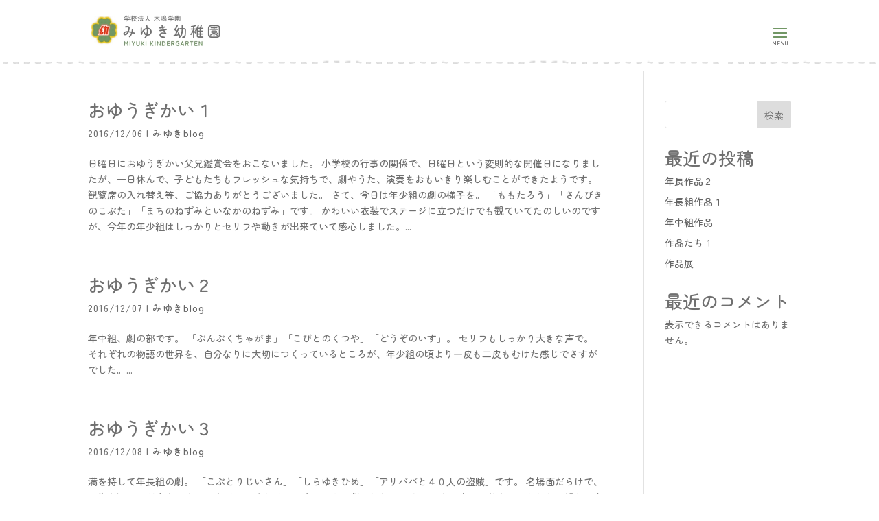

--- FILE ---
content_type: text/css
request_url: https://kodomonoshiawase.com/system/wp-content/et-cache/global/et-divi-customizer-global.min.css?ver=1750992840
body_size: 2813
content:
body,.et_pb_column_1_2 .et_quote_content blockquote cite,.et_pb_column_1_2 .et_link_content a.et_link_main_url,.et_pb_column_1_3 .et_quote_content blockquote cite,.et_pb_column_3_8 .et_quote_content blockquote cite,.et_pb_column_1_4 .et_quote_content blockquote cite,.et_pb_blog_grid .et_quote_content blockquote cite,.et_pb_column_1_3 .et_link_content a.et_link_main_url,.et_pb_column_3_8 .et_link_content a.et_link_main_url,.et_pb_column_1_4 .et_link_content a.et_link_main_url,.et_pb_blog_grid .et_link_content a.et_link_main_url,body .et_pb_bg_layout_light .et_pb_post p,body .et_pb_bg_layout_dark .et_pb_post p{font-size:14px}.et_pb_slide_content,.et_pb_best_value{font-size:15px}body{color:#707070}h1,h2,h3,h4,h5,h6{color:#707070}a{color:#729765}.nav li ul{border-color:#ffffff}.et_header_style_centered .mobile_nav .select_page,.et_header_style_split .mobile_nav .select_page,.et_nav_text_color_light #top-menu>li>a,.et_nav_text_color_dark #top-menu>li>a,#top-menu a,.et_mobile_menu li a,.et_nav_text_color_light .et_mobile_menu li a,.et_nav_text_color_dark .et_mobile_menu li a,#et_search_icon:before,.et_search_form_container input,span.et_close_search_field:after,#et-top-navigation .et-cart-info{color:#707070}.et_search_form_container input::-moz-placeholder{color:#707070}.et_search_form_container input::-webkit-input-placeholder{color:#707070}.et_search_form_container input:-ms-input-placeholder{color:#707070}#top-menu li a{font-size:18px}body.et_vertical_nav .container.et_search_form_container .et-search-form input{font-size:18px!important}#top-menu li a,.et_search_form_container input{letter-spacing:1px}.et_search_form_container input::-moz-placeholder{letter-spacing:1px}.et_search_form_container input::-webkit-input-placeholder{letter-spacing:1px}.et_search_form_container input:-ms-input-placeholder{letter-spacing:1px}#top-menu li.current-menu-ancestor>a,#top-menu li.current-menu-item>a,#top-menu li.current_page_item>a{color:#729765}#main-footer{background-color:#ffffff}.footer-widget{color:#707070}#main-footer .footer-widget h4,#main-footer .widget_block h1,#main-footer .widget_block h2,#main-footer .widget_block h3,#main-footer .widget_block h4,#main-footer .widget_block h5,#main-footer .widget_block h6{color:#729765}.footer-widget li:before{border-color:#729765}.bottom-nav,.bottom-nav a,.bottom-nav li.current-menu-item a{color:#707070}#et-footer-nav .bottom-nav li.current-menu-item a{color:#729765}#footer-bottom{background-color:#ffffff}#footer-info,#footer-info a{color:#729765}body.home-posts #left-area .et_pb_post .post-meta,body.archive #left-area .et_pb_post .post-meta,body.search #left-area .et_pb_post .post-meta,body.single #left-area .et_pb_post .post-meta{letter-spacing:1px}@media only screen and (min-width:981px){.et_pb_section{padding:0% 0}.et_pb_fullwidth_section{padding:0}.et_pb_row{padding:0% 0}.et-fixed-header #top-menu a,.et-fixed-header #et_search_icon:before,.et-fixed-header #et_top_search .et-search-form input,.et-fixed-header .et_search_form_container input,.et-fixed-header .et_close_search_field:after,.et-fixed-header #et-top-navigation .et-cart-info{color:#707070!important}.et-fixed-header .et_search_form_container input::-moz-placeholder{color:#707070!important}.et-fixed-header .et_search_form_container input::-webkit-input-placeholder{color:#707070!important}.et-fixed-header .et_search_form_container input:-ms-input-placeholder{color:#707070!important}.et-fixed-header #top-menu li.current-menu-ancestor>a,.et-fixed-header #top-menu li.current-menu-item>a,.et-fixed-header #top-menu li.current_page_item>a{color:#729765!important}}@media only screen and (min-width:1350px){.et_pb_row{padding:0px 0}.et_pb_section{padding:0px 0}.single.et_pb_pagebuilder_layout.et_full_width_page .et_post_meta_wrapper{padding-top:0px}.et_pb_fullwidth_section{padding:0}}@media only screen and (max-width:980px){.et_pb_section{padding:0px 0}.et_pb_section.et_pb_fullwidth_section{padding:0}.et_pb_row,.et_pb_column .et_pb_row_inner{padding:0px 0}}@media only screen and (max-width:767px){h1{font-size:31px}h2,.product .related h2,.et_pb_column_1_2 .et_quote_content blockquote p{font-size:26px}h3{font-size:22px}h4,.et_pb_circle_counter h3,.et_pb_number_counter h3,.et_pb_column_1_3 .et_pb_post h2,.et_pb_column_1_4 .et_pb_post h2,.et_pb_blog_grid h2,.et_pb_column_1_3 .et_quote_content blockquote p,.et_pb_column_3_8 .et_quote_content blockquote p,.et_pb_column_1_4 .et_quote_content blockquote p,.et_pb_blog_grid .et_quote_content blockquote p,.et_pb_column_1_3 .et_link_content h2,.et_pb_column_3_8 .et_link_content h2,.et_pb_column_1_4 .et_link_content h2,.et_pb_blog_grid .et_link_content h2,.et_pb_column_1_3 .et_audio_content h2,.et_pb_column_3_8 .et_audio_content h2,.et_pb_column_1_4 .et_audio_content h2,.et_pb_blog_grid .et_audio_content h2,.et_pb_column_3_8 .et_pb_audio_module_content h2,.et_pb_column_1_3 .et_pb_audio_module_content h2,.et_pb_gallery_grid .et_pb_gallery_item h3,.et_pb_portfolio_grid .et_pb_portfolio_item h2,.et_pb_filterable_portfolio_grid .et_pb_portfolio_item h2{font-size:18px}.et_pb_slider.et_pb_module .et_pb_slides .et_pb_slide_description .et_pb_slide_title{font-size:47px}.et_pb_gallery_grid .et_pb_gallery_item h3,.et_pb_portfolio_grid .et_pb_portfolio_item h2,.et_pb_filterable_portfolio_grid .et_pb_portfolio_item h2,.et_pb_column_1_4 .et_pb_audio_module_content h2{font-size:16px}h5{font-size:16px}h6{font-size:14px}}	h1,h2,h3,h4,h5,h6{font-family:'Zen Maru Gothic',Helvetica,Arial,Lucida,sans-serif}body,input,textarea,select{font-family:'Zen Maru Gothic',Helvetica,Arial,Lucida,sans-serif}.et_pb_button{font-family:'Noto Sans Japanese',sans-serif}#main-header,#et-top-navigation{font-family:'Zen Maru Gothic',Helvetica,Arial,Lucida,sans-serif}#top-header .container{font-family:'Noto Sans Japanese',sans-serif}.et_slide_in_menu_container,.et_slide_in_menu_container .et-search-field{font-family:'Noto Sans Japanese',sans-serif}.entry-content table:not(.variations){border:none}.entry-content tr td{border-top:none}.entrance-guide_list_1 .et_pb_column .et_pb_module{margin-bottom:0px}.about_nav a:hover{opacity:0.7}@media only screen and (max-width:1920px){#et_mobile_nav_menu{display:block!important}#top-menu{display:none!important}}.mobile_menu_bar:before{color:#729765}.mobile_menu_bar:after{content:“MENU”}.mobile_nav opened{content:“4d”}.et_mobile_menu{border-top:none;text-align:center;padding:0 5% 5%}#et_mobile_nav_menu:before{content:'MENU';font-size:8px;position:absolute!important;bottom:15px;right:5px;color:#707070}.et_mobile_menu li{background-image:url(https://kodomonoshiawase.com/system/wp-content/uploads/2024/08/line01.png);background-repeat:no-repeat}.et_mobile_menu li a{border-bottom:none;color:#707070;font-size:18px;padding-top:40px}.et_mobile_menu li a:hover{background-color:transparent}.menu-item-67 a:after{content:"Home";display:block;font-size:8px;letter-spacing:0.1em;color:#729765}.menu-item-226 a:after{content:"Introduction";display:block;font-size:8px;letter-spacing:0.1em;color:#729765}.menu-item-469 a:after{content:"Events";display:block;font-size:8px;letter-spacing:0.1em;color:#729765}.menu-item-470 a:after{content:"Entrance Guide";display:block;font-size:8px;letter-spacing:0.1em;color:#729765}.menu-item-471 a:after{content:"Circle Activities";display:block;font-size:8px;letter-spacing:0.1em;color:#729765}.menu-item-472 a:after{content:"MIYUKI blog";display:block;font-size:8px;letter-spacing:0.1em;color:#729765}.menu-item-473 a:after{content:"Information";display:block;font-size:8px;letter-spacing:0.1em;color:#729765}.menu-item-34465 a:after{content:"Voice";display:block;font-size:8px;letter-spacing:0.1em;color:#729765}.menu-item-475 a:after{content:"Access";display:block;font-size:8px;letter-spacing:0.1em;color:#729765}.menu-item-476 a:after{content:"Contact";display:block;font-size:8px;letter-spacing:0.1em;color:#729765}.text-background{line-height:1.4em}.text-background>span{position:relative;display:inline-block}.text-background>span::before{content:"";position:absolute;bottom:0;left:0;top:0;right:0;background-color:rgba(255,255,255,0.75);z-index:-1}.home_wrap{overflow:hidden}.top_blog_button{display:block;width:100%}.et_mobile_menu{max-width:500px;left:auto;right:0}@media only screen and (min-width:600px){.et_mobile_menu li a{font-size:14px;padding-top:30px;padding-bottom:5px}.menu-item-67 a:after{display:none}.menu-item-226 a:after{display:none}.menu-item-469 a:after{display:none}.menu-item-470 a:after{display:none}.menu-item-471 a:after{display:none}.menu-item-472 a:after{display:none}.menu-item-473 a:after{display:none}.menu-item-34465 a:after{display:none}.menu-item-475 a:after{display:none}.menu-item-476 a:after{display:none}.et_mobile_menu{max-height:90vh;overflow-y:auto}.et_mobile_menu::-webkit-scrollbar{display:none}}#main-header{box-shadow:0 0 0 rgba(0,0,0,.0);background-image:url(https://kodomonoshiawase.com/system/wp-content/uploads/2024/08/line01.png);background-repeat:repeat-x;background-position:bottom;padding-bottom:15px}@media (min-width:981px){#main-header.et-fixed-header{-webkit-box-shadow:0 0 0 rgba(0,0,0,0)!important;box-shadow:0 0 0 rgba(0,0,0,0)!important}}.after-school .et_pb_text_inner table{margin-bottom:0!important}.miyuki-blog .entry-title{background-color:#FDF8E5;letter-spacing:1px;background-size:40px auto;background-position:left 15px center;background-image:url(https://kodomonoshiawase.com/system/wp-content/uploads/2024/08/clover.png);background-repeat:no-repeat;padding-top:35px!important;padding-bottom:15px!important;padding-left:66px!important;font-size:16px;font-weight:700;margin-bottom:30px}.miyuki-blog .post-meta{background-color:#FDF8E5;position:absolute;top:10px;left:70px}.miyuki-blog .post-content-inner.et_pb_blog_show_content{padding:0 5%}.miyuki-news .entry-title{background-color:#FDF8E5;letter-spacing:1px;background-size:40px auto;background-position:left 15px center;background-image:url(https://kodomonoshiawase.com/system/wp-content/uploads/2024/08/clover.png);background-repeat:no-repeat;padding-top:35px!important;padding-bottom:15px!important;padding-left:66px!important;font-size:16px;font-weight:700;margin-bottom:30px}.miyuki-news .post-meta{background-color:#FDF8E5;position:absolute;top:10px;left:70px}.miyuki-news .post-content-inner.et_pb_blog_show_content{padding:0 5%}.wp-pagenavi{margin-bottom:10px;text-align:center}.wp-pagenavi a,.wp-pagenavi span{border-radius:3px}.et_pb_posts a.more-link{clear:both;display:block;border:solid;padding:10px;margin-top:10px;font-size:15px;text-align:center;border-radius:5px}.el_gravity_forms_styler form button[type=reset],.el_gravity_forms_styler form button[type=reset]:focus,.el_gravity_forms_styler form button[type=submit],.el_gravity_forms_styler form button[type=submit]:focus,.el_gravity_forms_styler form input[type=button],.el_gravity_forms_styler form input[type=button]:focus,.el_gravity_forms_styler form input[type=checkbox],.el_gravity_forms_styler form input[type=checkbox]:focus,.el_gravity_forms_styler form input[type=date],.el_gravity_forms_styler form input[type=date]:focus,.el_gravity_forms_styler form input[type=datetime-local],.el_gravity_forms_styler form input[type=datetime-local]:focus,.el_gravity_forms_styler form input[type=email],.el_gravity_forms_styler form input[type=email]:focus,.el_gravity_forms_styler form input[type=file]:focus,.el_gravity_forms_styler form input[type=month],.el_gravity_forms_styler form input[type=month]:focus,.el_gravity_forms_styler form input[type=number],.el_gravity_forms_styler form input[type=number]:focus,.el_gravity_forms_styler form input[type=password],.el_gravity_forms_styler form input[type=password]:focus,.el_gravity_forms_styler form input[type=radio],.el_gravity_forms_styler form input[type=radio]:focus,.el_gravity_forms_styler form input[type=reset],.el_gravity_forms_styler form input[type=reset]:focus,.el_gravity_forms_styler form input[type=submit],.el_gravity_forms_styler form input[type=submit]:focus,.el_gravity_forms_styler form input[type=tel],.el_gravity_forms_styler form input[type=tel]:focus,.el_gravity_forms_styler form input[type=text],.el_gravity_forms_styler form input[type=text]:focus,.el_gravity_forms_styler form input[type=time],.el_gravity_forms_styler form input[type=time]:focus,.el_gravity_forms_styler form input[type=url],.el_gravity_forms_styler form input[type=url]:focus,.el_gravity_forms_styler form input[type=week],.el_gravity_forms_styler form input[type=week]:focus,.el_gravity_forms_styler form select,.el_gravity_forms_styler form select:focus,.el_gravity_forms_styler form textarea,.el_gravity_forms_styler form textarea:focus{border-width:1px;border-style:solid;border-color:#CCC}.voice_wrapper .et_pb_image_wrap img{padding:14px 35px 50px;margin:0px auto;background-image:url(https://kodomonoshiawase.com/system/wp-content/uploads/2024/09/voice_background_img.png)!important;background-size:cover;background-position:center bottom!important;mix-blend-mode:darken}.section_spring .et_pb_bg_layout_light.et_pb_button:hover,.et_pb_bg_layout_light .et_pb_button:hover{background-color:transparent}.section_summer .et_pb_bg_layout_light.et_pb_button:hover,.et_pb_bg_layout_light .et_pb_button:hover{background-color:transparent}.section_autumn .et_pb_bg_layout_light.et_pb_button:hover,.et_pb_bg_layout_light .et_pb_button:hover{background-color:transparent}.section_winter .et_pb_bg_layout_light.et_pb_button:hover,.et_pb_bg_layout_light .et_pb_button:hover{background-color:transparent}.section_monthly .et_pb_bg_layout_light.et_pb_button:hover,.et_pb_bg_layout_light .et_pb_button:hover{background-color:transparent}.section_spring a:hover{opacity:0.7}.section_summer a:hover{opacity:0.7}.section_autumn a:hover{opacity:0.7}.section_winter a:hover{opacity:0.7}.section_monthly a:hover{opacity:0.7}

--- FILE ---
content_type: text/css
request_url: https://kodomonoshiawase.com/system/wp-content/et-cache/227/et-core-unified-cpt-deferred-227.min.css?ver=1750993798
body_size: 400
content:
.et-db #et-boc .et-l div.et_pb_section.et_pb_section_0_tb_footer{background-size:initial;background-repeat:repeat-x;background-position:center top;background-image:url(https://kodomonoshiawase.com/system/wp-content/uploads/2024/08/line01.png)!important}.et-db #et-boc .et-l .et_pb_section_0_tb_footer.et_pb_section{padding-top:0px}.et-db #et-boc .et-l .et_pb_row_0_tb_footer.et_pb_row{padding-top:38px!important;padding-bottom:0px!important;margin-top:0px!important;padding-top:38px;padding-bottom:0px}.et-db #et-boc .et-l .et_pb_row_0_tb_footer,body.et-db #page-container .et-db #et-boc .et-l #et-boc .et-l .et_pb_row_0_tb_footer.et_pb_row,body.et_pb_pagebuilder_layout.single.et-db #page-container #et-boc .et-l #et-boc .et-l .et_pb_row_0_tb_footer.et_pb_row,body.et_pb_pagebuilder_layout.single.et_full_width_page.et-db #page-container #et-boc .et-l #et-boc .et-l .et_pb_row_0_tb_footer.et_pb_row{width:90%}.et-db #et-boc .et-l .et_pb_text_0_tb_footer{line-height:1.3em;font-size:12px;line-height:1.3em;width:100%;max-width:100%}.et-db #et-boc .et-l .et_pb_text_1_tb_footer{line-height:1.3em;font-size:11px;letter-spacing:1px;line-height:1.3em;margin-bottom:4px!important;max-width:70%}.et-db #et-boc .et-l .et_pb_text_1_tb_footer ul li{font-size:12px;text-align:left}.et-db #et-boc .et-l .et_pb_row_1_tb_footer.et_pb_row{padding-top:0px!important;padding-bottom:0px!important;padding-top:0px;padding-bottom:0px}.et-db #et-boc .et-l .et_pb_text_2_tb_footer.et_pb_text{color:#707070!important}.et-db #et-boc .et-l .et_pb_text_2_tb_footer{font-weight:700;font-size:8px}.et-db #et-boc .et-l .et_pb_text_0_tb_footer.et_pb_module{margin-left:0px!important;margin-right:auto!important}.et-db #et-boc .et-l .et_pb_text_1_tb_footer.et_pb_module{margin-left:auto!important;margin-right:0px!important}